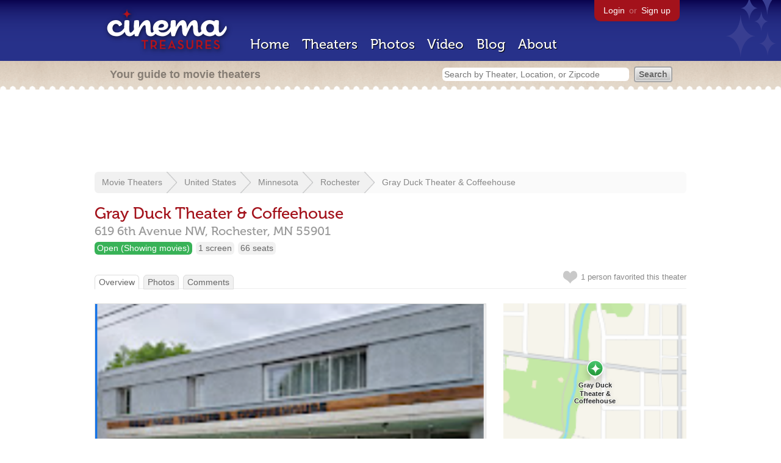

--- FILE ---
content_type: text/html; charset=utf-8
request_url: https://beekman.herokuapp.com/theaters/65937
body_size: 26819
content:
<!DOCTYPE html>
<!--[if lt IE 7]> <html class="ie6 no-js"> <![endif]-->
<!--[if IE 7]>    <html class="ie7 no-js"> <![endif]-->
<!--[if IE 8]>    <html class="ie8 no-js"> <![endif]-->
<!--[if IE 9]>    <html class="ie9 no-js"> <![endif]-->
<!--[if !IE]><!-->
<html class="no-js">
  <!--<![endif]-->
  <head>
    <meta charset="utf-8">
    <meta content="width=device-width, initial-scale=1" name="viewport">
    <title>Gray Duck Theater & Coffeehouse in Rochester, MN - Cinema Treasures</title>
    <meta content="Anna and Andy Smith opened this micro cinema May 3, 2019, with a sold out crowd of 66 viewing Charley Chaplin’s “The Gold Rush” with live music. Th..." name="description">
    <meta content="IE=edge,chrome=1" http-equiv="X-UA-Compatible">
  
    <script src="//use.typekit.com/voa4cfk.js" type="text/javascript"></script>
    <script>
      //<![CDATA[
        try{Typekit.load();}catch(e){}
      //]]>
    </script>
    <script async="" src="//www.googletagmanager.com/gtag/js?id=UA-2710707-1"></script>
    <script>
      //<![CDATA[
        window.dataLayer = window.dataLayer || [];
        function gtag(){dataLayer.push(arguments);}
        gtag('js', new Date());
        gtag('config', 'UA-2710707-1');
      //]]>
    </script>
    <script src="//ajax.googleapis.com/ajax/libs/jquery/1.5.1/jquery.min.js" type="text/javascript"></script>
    <script src="//cdn.apple-mapkit.com/mk/5.x.x/mapkit.js" type="text/javascript"></script>
    <script src="/assets/common.js?1759029584" type="text/javascript"></script>
    <script>
        //<![CDATA[
          $(document).ready(function () {
        
            // Setup global pano variable
            // so we can keep track of pano
            // window.pano = '';
        
            // Functions
            function color() {
              status = $("#map").attr("data_status");
              if (status == 'open') {
                color = '#38B257';
              } else {
                color = '#A3121B';
              }
              return color;
            }
        
            function name() {
              return $("#map").attr("data_name")
            }
        
            function latitude() {
              var latitude = parseFloat($("#map").attr("data_latitude"))
              return latitude;
            }
        
            function longitude() {
              var longitude = parseFloat($("#map").attr("data_longitude"))
              return longitude;
            }
        
            // function update_position() {
            //   position = pano.getPosition().lat() + ", " + pano.getPosition().lng();
            //   console.log("New location: " + position);
            //   $('#theater_custom_geolocation').attr("value", position);
            // }
            //
            // function update_pov() {
            //   pov = pano.getPov().heading + "," + pano.getPov().pitch;
            //   console.log("New pov: " + pov);
            //   $('#theater_custom_pov').attr("value", pov);
            // }
        
            // function load_streetview() {
            //   $("#streetview").show();
            //
            //   // Custom street view options
            //   if ($('#streetview').attr("data-custom-pov") != '') {
            //
            //     // Grab saved values
            //     var saved_geolocation = $('#streetview').attr("data-custom-geolocation").split(',');
            //     var custom_latitude = saved_geolocation[0];
            //     var custom_longitude = saved_geolocation[1];
            //     var saved_pov = $('#streetview').attr("data-custom-pov").split(',');
            //     var custom_heading = parseInt(saved_pov[0]);
            //     var custom_pitch = parseInt(saved_pov[1]);
            //
            //     // Assemble options
            //     var point = new google.maps.LatLng(custom_latitude, custom_longitude);
            //     var panoramaOptions = {
            //       position: point,
            //       pov: {
            //         heading: custom_heading,
            //         pitch: custom_pitch
            //       },
            //       zoom: 1
            //     };
            //
            //   // Default street view options
            //   } else {
            //
            //     var point = new google.maps.LatLng(latitude(), longitude());
            //     var panoramaOptions = {
            //       position: point,
            //       zoom: 1
            //     };
            //
            //   }
            //
            //   // Load streetview
            //   pano = new google.maps.StreetViewPanorama(document.getElementById('streetview'), panoramaOptions);
            //   pano.setVisible(true);
            //
            //   // Watch streetview for pov and position changes
            //   google.maps.event.addListener(pano, "pov_changed", function() {
            //      var info = pano.getPov();
            //      console.log(info['pitch']);
            //      console.log(info['heading']);
            //
            //      update_pov();
            //   });
            //   google.maps.event.addListener(pano, "links_changed", function() {
            //     update_position();
            //   });
            //
            // }
        
            // Toggle photo/street view
            // $('#photo_link').click(function() {
            //   $("#photo").show();
            //   $("#streetview").hide();
            //   $("#update_streetview").hide();
            //   $('#photo_link').addClass('hide_link');
            //   $('#streetview_link').removeClass('hide_link');
            // });
            // $('#streetview_link').click(function() {
            //   $("#photo").hide();
            //   load_streetview();
            //   $("#update_streetview").animate({opacity:"1"}, 1000).slideDown();
            //   $("#photo").hide();
            //   $('#photo_link').removeClass('hide_link');
            //   $('#streetview_link').addClass('hide_link');
            // });
        
            // Ajax form for updating street view
            // $('#update_streetview').ajaxForm(function() {
            //     alert("Thanks for updating this street view!");
            //     $('#update_streetview').slideUp();
            //     if ($('#photo_link').length) {
            //       $('#photo_link').click(function() {
            //         location.reload();
            //       });
            //     }
            // });
        
            // Hide photo link if unavailable
            // if ($('#photo').length == 0) {
            //   $('#photo_link').hide();
            //   $('.divider').hide();
            //   load_streetview();
            //   $("#update_streetview").show();
            //   $('#streetview_link').hide();
            // }
        
            // Hide street view if unavailable
            // if ($('#streetview').attr("data-custom-pov") != '') {
            //   var saved_geolocation = $('#streetview').attr("data-custom-geolocation").split(',');
            //   var custom_latitude = saved_geolocation[0];
            //   var custom_longitude = saved_geolocation[1];
            //   var point = new google.maps.LatLng(custom_latitude, custom_longitude);
            // } else {
            //   var point = new google.maps.LatLng(latitude(), longitude());
            // }
            // var streetview = new google.maps.StreetViewService();
            // streetview.getPanoramaByLocation(point, 50, function(data, status) {
            //   if (status != 'OK') {
            //     $('#map_navigation').hide();
            //     $('#update_streetview').hide();
            //     $('#streetview').hide();
            //   }
            // });
        
            // Favorites
            if ($("#links a").attr("href").match(/members/)) {
              if ($("#favorite img").attr("src").match(/unfavorite/)) {
                $("#favorite img").hover(
                  function () {
                    $("#favorite img").attr("src", '/images/app/favorite.png');
                    $("#favorite span").hide();
                    $("#favorite em").html("Add this theater to your favorites");
                    $("#favorite em").show();
                  },
                  function () {
                    $("#favorite img").attr("src", '/images/app/unfavorite.png');
                    $("#favorite span").show();
                    $("#favorite em").hide();
                  }
                );
              } else {
                $("#favorite img").hover(
                  function () {
                    $("#favorite img").attr("src", '/images/app/unfavorite.png');
                    $("#favorite span").hide();
                    $("#favorite em").html("Remove theater from your favorites");
                    $("#favorite em").show();
                  },
                  function () {
                    $("#favorite img").attr("src", '/images/app/favorite.png');
                    $("#favorite span").show();
                    $("#favorite em").hide();
                  }
                );
              }
            } else {
              $("#favorite img").hover(
                function () {
                  $("#favorite img").attr("src", '/images/app/favorite.png');
                  $("#favorite span").hide();
                  $("#favorite em").html("Login to favorite this theater");
                  $("#favorite em").show();
                },
                function () {
                  $("#favorite img").attr("src", '/images/app/unfavorite.png');
                  $("#favorite span").show();
                  $("#favorite em").hide();
                }
              );
            }
        
            // Load MapKit JS
            mapkit.init({
            authorizationCallback: function(done) {
              done("eyJraWQiOiJSTUI2MzM2NU5QIiwiYWxnIjoiRVMyNTYifQ.eyJpc3MiOiI5OVhYUDJXRjM4IiwiaWF0IjoxNzQ0OTkzMjUyLCJleHAiOjE3NzY1MjkyNTJ9.pC5hHKIaZ0fZBtKTbHK-qwMFvG19o4zRD-dCMqpJYGiaXtAfyNq2Infw21s9uDYSGBR2cLl_CLB58SYjbVHhlg");
            }
          })
          ;
        
            // Set region size
            var region = new mapkit.CoordinateRegion(
              new mapkit.Coordinate(latitude(), longitude()),
              new mapkit.CoordinateSpan(0.004, 0.004)
            );
        
            // Create map
            let map = new mapkit.Map("map", {
              center: new mapkit.Coordinate(latitude(), longitude()),
              region: region
            });
        
            // Create map marker
            const coordinates = new mapkit.Coordinate(latitude(), longitude())
            const annotation = new mapkit.MarkerAnnotation(coordinates, {
              color: color(),
              title: name(),
              glyphImage: {
                1: "/apple-touch-icon.png"
              }
            })
        
            // Add map marker to map
            map.addAnnotation(annotation)
        
          });
        //]]>
      </script>
    <link href="/stylesheets/app.css?1759029584" media="all" rel="stylesheet" type="text/css" />
  
  </head>
  <body class="theaters show" lang="en">
    <div id="wrap">
      <div id="header">
        <div id="stars"></div>
        <div id="primary">
          <a href="/"><img alt="Cinema Treasures" height="88" id="logo" src="/images/app/logo.png?1759029584" width="218" /></a>
          <div id="links">
            <a href="/login?return_to=https%3A%2F%2Fbeekman.herokuapp.com%2Ftheaters%2F65937">Login</a> or
            <a href="/signup">Sign up</a>
          </div>
          <nav>
            <ul>
              <li><a href="/">Home</a></li>
              <li><a href="/theaters">Theaters</a></li>
              <li><a href="/photos">Photos</a></li>
              <li><a href="/video">Video</a></li>
              <li><a href="/blog">Blog</a></li>
              <li><a href="/about">About</a></li>
            </ul>
          </nav>
        </div>
        <div id="secondary">
          <span>
            <div id="slogan">Your guide to movie theaters</div>
            <div id="search_bar">
              <form action="/theaters" method="get">
                <input id="query" name="q" placeholder="Search by Theater, Location, or Zipcode" type="text" />
                <input name="" type="submit" value="Search" />
              </form>
            </div>
          </span>
        </div>
      </div>
      <div id="page">
        <div id="content">
          <div id="leaderboard">
            <script async="" src="//pagead2.googlesyndication.com/pagead/js/adsbygoogle.js"></script>
            <ins class="adsbygoogle" data-ad-client="ca-pub-4430601922741422" data-ad-slot="6230392620" style="display:inline-block;width:970px;height:90px"></ins>
            <script>
              //<![CDATA[
                (adsbygoogle = window.adsbygoogle || []).push({});
              //]]>
            </script>
          </div>
          <div id="breadcrumb">
            <ul>
              <li><a href="/theaters">Movie Theaters</a></li>
              <li><a href="/theaters/united-states">United States</a></li>
              <li><a href="/theaters/united-states/minnesota">Minnesota</a></li>
              <li><a href="/theaters/united-states/minnesota/rochester">Rochester</a></li>
              <li><a href="/theaters/65937">Gray Duck Theater & Coffeehouse</a></li>
            </ul>
          </div>
          <h1>Gray Duck Theater & Coffeehouse</h1>
          <h2 id="address">
            <div class="adr">
              <div class="street-address">619 6th Avenue NW,</div>
              <span class="locality">
                Rochester,
              </span>
              <span class="region">MN</span>
              <span class="postal-code">55901</span>
            </div>
          </h2>
          <div id="facts">
            <div class="fact green"><a href="/theaters?status=open">Open (Showing movies)</a></div>
            <div class="fact"><a href="/screens/1">1 screen</a></div>
            <div class="fact"><a href="/seats/1">66 seats</a></div>
          </div>
          <p id="favorite">
            <img alt="Unfavorite" height="22" src="/images/app/unfavorite.png?1759029584" title="Login to favorite this theater" width="23" />
            <span>
              1 person
              favorited this theater
            </span>
            <em></em>
          </p>
          <ul class="tabs">
            <li class="active"><a href="/theaters/65937">Overview</a></li>
            <li><a href="/theaters/65937/photos">Photos</a></li>
            <li><a href="/theaters/65937/comments">Comments</a></li>
          </ul>
          <div id="theater">
            <div class="vcard" id="stats">
              <div data_latitude="44.03026930000001" data_longitude="-92.4712717" data_name="Gray Duck Theater &amp; Coffeehouse" data_status="open" id="map">
                <div class="location"></div>
              </div>
              <div id="view_larger_map">
                <a href="/theaters/65937/map">View larger map &rarr;</a>
              </div>
              <div class="adsense">
                <script async="" src="//pagead2.googlesyndication.com/pagead/js/adsbygoogle.js"></script>
                <ins class="adsbygoogle" data-ad-client="ca-pub-4430601922741422" data-ad-slot="5812031164" style="display:inline-block;width:300px;height:250px"></ins>
                <script>
                  //<![CDATA[
                    (adsbygoogle = window.adsbygoogle || []).push({});
                  //]]>
                </script>
              </div>
              <h3>Related Websites</h3>
              <p>
                <a href="https://www.grayducktheater.com">Grayduck Theater</a> <span>(Official)</span>
              </p>
              <h3>Additional Info</h3>
              <p>
                <strong>Functions:</strong>
                <a href="/functions/28">Movies (Classic)</a>, <a href="/functions/35">Movies (Revival)</a>
              </p>
              <p>
                <strong>Phone Numbers:</strong>
                Box Office:
                <span class="tel">507.322.6465</span>
                <br>
              </p>
              <h3>Nearby Theaters</h3>
              <ul id="nearby_theaters">
                <li>
                  <a href="/theaters/45864"><img alt="Tiny" height="24" src="https://photos.cinematreasures.org/production/photos/158326/1455235305/tiny.jpg?1455235305" width="24" /></a>
                  <a href="/theaters/45864">Empress Theatre</a>
                </li>
                <li>
                  <a href="/theaters/3138"><img alt="Tiny" height="24" src="https://photos.cinematreasures.org/production/photos/163106/1458753503/tiny.jpg?1458753503" width="24" /></a>
                  <a href="/theaters/3138">Chateau Theatre</a>
                </li>
                <li>
                  <a href="/theaters/31221"><img alt="Missing" height="24" src="/images/photos/missing.png?1759029584" width="24" /></a>
                  <a href="/theaters/31221">Galleria Cinemas</a>
                </li>
                <li>
                  <a href="/theaters/60340"><img alt="Missing" height="24" src="/images/photos/missing.png?1759029584" width="24" /></a>
                  <a href="/theaters/60340">Metropolitan Theatre</a>
                </li>
                <li>
                  <a href="/theaters/28334"><img alt="Tiny" height="24" src="https://photos.cinematreasures.org/production/photos/189135/1477751852/tiny.jpg?1477751852" width="24" /></a>
                  <a href="/theaters/28334">Lawler Theatre</a>
                </li>
              </ul>
            </div>
            <div id="photo">
              <a href="/theaters/65937/photos"><img src="https://photos.cinematreasures.org/production/photos/355082/1631639912/large.png?1631639912" width="640" height="488" alt="Gray Duck Theater & Coffeehouse" /></a>
            </div>
            <div id="description">
              <p>Anna and Andy Smith opened this micro cinema May 3, 2019, with a sold out crowd of 66 viewing Charley Chaplin’s “The Gold Rush” with live music. The Star-Tribune noted the couple were inspired by an article that said you could open a movie theater for $15,000. Built in a former Culligan Water store, further support was provided by the crowdfunding site IndieGoGo.</p>
            
              <p>In October 2019 the theater received a big break when it was honored with the Rochester premiere of the future Academy Award winning best picture, “Parasite”, which was screened again the following January.</p>
            
              <p>Because of Covid-19 the theater was closed from early spring 2020 to June 2020, opening again with “E.T.” and “Back To The Future”. Andy Smith said with the audience limited to 15 in July and August 2020 business dried up completely and the theater remained closed until opening again in April 2021.</p>
            
              <p>Operating Friday thru Sunday, theater memberships and private rentals are available. The coffeehouse, open every day, offers a full range of coffee based drinks, tea, sodas and popcorn.</p>
            
              <p>In February 2021 the theater was among 169 small businesses given relief grants by Olmstead County, with the Gray Duck’s share being $19,779.50.</p>
              <div id="contributors">
                Contributed by
                Ron Pierce
              </div>
            </div>
            <div id="tickets">
            </div>
            <div class="adsense">
              <script async src="https://pagead2.googlesyndication.com/pagead/js/adsbygoogle.js?client=ca-pub-4430601922741422" crossorigin="anonymous">
              </script>
              <ins class="adsbygoogle"
              style="display:inline-block;width:336px;height:280px"
              data-ad-client="ca-pub-4430601922741422"
              data-ad-slot="0787365998">
              </ins>
              <script>
              (adsbygoogle = window.adsbygoogle || []).push({});
              </script>
            </div>
            <div id="comments">
              <h2>
                Recent comments
                <a href="/theaters/65937/comments">(view all 4 comments)</a>
              </h2>
              <div class="comment even">
                <div class="avatar"><a href="/members/jackfranklin"><img alt="Trolleyguy" height="48" src="/images/avatars/small.png?1759029584" width="48" /></a></div>
                <div class="body">
                  <strong><a href="/members/jackfranklin">Trolleyguy</a></strong>
                  <span>on</span>
                  <a href="#comment-703845" name="comment-703845">September 14, 2021 at 10:06 am</a>
                  <p>There are a number of nice pictures of this theatre on Google Maps photos.</p>
                </div>
              </div>
              <div class="comment odd">
                <div class="avatar"><a href="/members/robboehm"><img alt="robboehm" height="48" src="https://photos.cinematreasures.org/production/users/31438/1442105841/small.jpg?1442105841" width="48" /></a></div>
                <div class="body">
                  <strong><a href="/members/robboehm">robboehm</a></strong>
                  <span>on</span>
                  <a href="#comment-703863" name="comment-703863">September 14, 2021 at 12:19 pm</a>
                  <p>Uploaded exterior photo by Geza Batiz.</p>
                </div>
              </div>
              <div class="comment even">
                <div class="avatar"><a href="/members/bigscreen_com"><img alt="BigScreen_com" height="48" src="https://photos.cinematreasures.org/production/users/55640/1329931613/small.gif?1329931613" width="48" /></a></div>
                <div class="body">
                  <strong><a href="/members/bigscreen_com">BigScreen_com</a></strong>
                  <span>on</span>
                  <a href="#comment-820924" name="comment-820924">October  3, 2025 at  2:26 pm</a>
                  <p>Closed in February 2023:</p>
                
                  <p><a href="https://www.bigscreen.com/j/Rochester-MN-Gray-Duck-Theater--Coffeehouse-Closes-New/8166">Rochester, MN: Gray Duck Theater &amp; Coffeehouse Closes, New Owners Plan Reopening</a> [Feb 2, 2023]</p>
                </div>
              </div>
              <div class="comment odd">
                <div class="avatar"><a href="/members/bigscreen_com"><img alt="BigScreen_com" height="48" src="https://photos.cinematreasures.org/production/users/55640/1329931613/small.gif?1329931613" width="48" /></a></div>
                <div class="body">
                  <strong><a href="/members/bigscreen_com">BigScreen_com</a></strong>
                  <span>on</span>
                  <a href="#comment-820928" name="comment-820928">October  3, 2025 at  2:38 pm</a>
                  <p>Reopened in April 2023:</p>
                
                  <p><a href="https://www.bigscreen.com/j/Rochester-MN-Pops-Art-Theater-Opens-in-Former-Gray-Duck/8167">Rochester, MN: Pop&#039;s Art Theater Opens in Former Gray Duck Theater Space</a> [May 3, 2023]</p>
                </div>
              </div>
            </div>
            <form action="/theaters/65937/comments" class="new_comment" id="new_comment" method="post"><div style="margin:0;padding:0;display:inline"><input name="authenticity_token" type="hidden" value="eS9fbQH6zOm7ZdclMV4Z1LVVDlWQUjwMeTYJalIcvY0=" /></div>
              <div id="login_prompt">
                You must
                <a href="/login?return_to=https%3A%2F%2Fbeekman.herokuapp.com%2Ftheaters%2F65937">login</a>
                before making a comment.
              </div>
              <h2>New Comment</h2>
              <p>
                <textarea cols="40" disabled="disabled" id="comment_body" name="comment[body]" rows="5"></textarea>
              </p>
              <div class="tips">
                <ul>
                  <li>Contribute something to the conversation</li>
                  <li>No personal attacks</li>
                  <li>Stay on-topic</li>
                  <li class="link"><a href="/community">Please read our community guidelines before posting &rarr;</a></li>
                </ul>
              </div>
              <p>
                <input disabled="disabled" id="comment_submit" name="commit" type="submit" value="Add Comment" />
              </p>
            </form>
            <div id="subscriptions">
              <img alt="Subscribe" height="32" src="/images/app/subscribe.gif?1759029584" width="48" />
              Want to be emailed when a new comment is posted about this theater?
              <br>
              Just
              <a href="/session/new">login to your account</a>
              and subscribe to this theater.
            </div>
          </div>
          <br class="clear">
        </div>
      </div>
    </div>
    <footer>
      <span>
        <div id="social">
          <div class="service"><a href="http://www.facebook.com/pages/Cinema-Treasures/206217392742703"><img alt="Facebook" src="/images/icons/facebook.png?1759029584" /></a></div>
          <div class="service"><a href="http://twitter.com/movie_theaters"><img alt="Twitter" src="/images/icons/twitter.png?1759029584" /></a></div>
          <div class="service"><a href="http://feeds.feedburner.com/cinematreasures"><img alt="Feed" src="/images/icons/feed.png?1759029584" /></a></div>
        </div>
        <div id="sitemap">
          <h3>Roger Ebert on Cinema Treasures:</h3>
          <p>&ldquo;The ultimate web site about movie theaters&rdquo;</p>
        </div>
        <div id="credits">
          <a href="/"><img alt="Cinema Treasures" height="68" src="/images/app/logo_footer.png?1759029584" width="200" /></a>
        </div>
        <div id="terms">
          Cinema Treasures, LLC
          &copy; 2000 -
          2026.
          Cinema Treasures is a registered trademark of Cinema Treasures, LLC.
          <a href="/privacy">Privacy Policy</a>.
          <a href="/terms">Terms of Use</a>.
        </div>
      </span>
    </footer>
    <script>
      //<![CDATA[
        try {
          var _gaq = _gaq || [];
          _gaq.push(['_setAccount', '']);
          _gaq.push(['_trackPageview']);
      
          (function() {
            var ga = document.createElement('script'); ga.type = 'text/javascript'; ga.async = true;
            ga.src = ('https:' == document.location.protocol ? 'https://ssl' : 'http://www') + '.google-analytics.com/ga.js';
            var s = document.getElementsByTagName('script')[0]; s.parentNode.insertBefore(ga, s);
          })();
        } catch(err) {
        }
      //]]>
    </script>
  </body>
</html>


--- FILE ---
content_type: text/html; charset=utf-8
request_url: https://www.google.com/recaptcha/api2/aframe
body_size: 268
content:
<!DOCTYPE HTML><html><head><meta http-equiv="content-type" content="text/html; charset=UTF-8"></head><body><script nonce="t6CGraWcRRkWW5C554zExw">/** Anti-fraud and anti-abuse applications only. See google.com/recaptcha */ try{var clients={'sodar':'https://pagead2.googlesyndication.com/pagead/sodar?'};window.addEventListener("message",function(a){try{if(a.source===window.parent){var b=JSON.parse(a.data);var c=clients[b['id']];if(c){var d=document.createElement('img');d.src=c+b['params']+'&rc='+(localStorage.getItem("rc::a")?sessionStorage.getItem("rc::b"):"");window.document.body.appendChild(d);sessionStorage.setItem("rc::e",parseInt(sessionStorage.getItem("rc::e")||0)+1);localStorage.setItem("rc::h",'1770153849302');}}}catch(b){}});window.parent.postMessage("_grecaptcha_ready", "*");}catch(b){}</script></body></html>